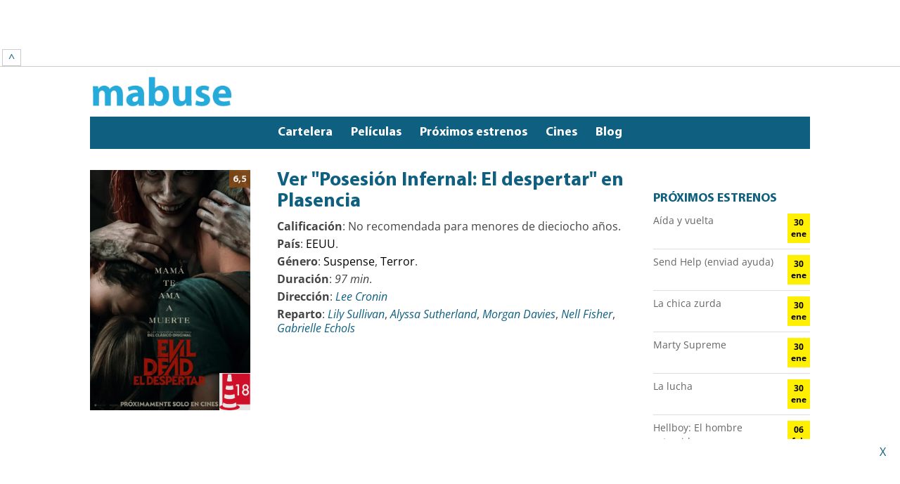

--- FILE ---
content_type: text/html; charset=UTF-8
request_url: https://mabuse.es/pelicula/posesion-infernal-el-despertar/plasencia/
body_size: 20194
content:
<!DOCTYPE html>
<html lang="es">
<head><meta charset="UTF-8" /><script>if(navigator.userAgent.match(/MSIE|Internet Explorer/i)||navigator.userAgent.match(/Trident\/7\..*?rv:11/i)){var href=document.location.href;if(!href.match(/[?&]nowprocket/)){if(href.indexOf("?")==-1){if(href.indexOf("#")==-1){document.location.href=href+"?nowprocket=1"}else{document.location.href=href.replace("#","?nowprocket=1#")}}else{if(href.indexOf("#")==-1){document.location.href=href+"&nowprocket=1"}else{document.location.href=href.replace("#","&nowprocket=1#")}}}}</script><script>class RocketLazyLoadScripts{constructor(){this.triggerEvents=["keydown","mousedown","mousemove","touchmove","touchstart","touchend","wheel"],this.userEventHandler=this._triggerListener.bind(this),this.touchStartHandler=this._onTouchStart.bind(this),this.touchMoveHandler=this._onTouchMove.bind(this),this.touchEndHandler=this._onTouchEnd.bind(this),this.clickHandler=this._onClick.bind(this),this.interceptedClicks=[],window.addEventListener("pageshow",(e=>{this.persisted=e.persisted})),window.addEventListener("DOMContentLoaded",(()=>{this._preconnect3rdParties()})),this.delayedScripts={normal:[],async:[],defer:[]},this.allJQueries=[]}_addUserInteractionListener(e){document.hidden?e._triggerListener():(this.triggerEvents.forEach((t=>window.addEventListener(t,e.userEventHandler,{passive:!0}))),window.addEventListener("touchstart",e.touchStartHandler,{passive:!0}),window.addEventListener("mousedown",e.touchStartHandler),document.addEventListener("visibilitychange",e.userEventHandler))}_removeUserInteractionListener(){this.triggerEvents.forEach((e=>window.removeEventListener(e,this.userEventHandler,{passive:!0}))),document.removeEventListener("visibilitychange",this.userEventHandler)}_onTouchStart(e){"HTML"!==e.target.tagName&&(window.addEventListener("touchend",this.touchEndHandler),window.addEventListener("mouseup",this.touchEndHandler),window.addEventListener("touchmove",this.touchMoveHandler,{passive:!0}),window.addEventListener("mousemove",this.touchMoveHandler),e.target.addEventListener("click",this.clickHandler),this._renameDOMAttribute(e.target,"onclick","rocket-onclick"))}_onTouchMove(e){window.removeEventListener("touchend",this.touchEndHandler),window.removeEventListener("mouseup",this.touchEndHandler),window.removeEventListener("touchmove",this.touchMoveHandler,{passive:!0}),window.removeEventListener("mousemove",this.touchMoveHandler),e.target.removeEventListener("click",this.clickHandler),this._renameDOMAttribute(e.target,"rocket-onclick","onclick")}_onTouchEnd(e){window.removeEventListener("touchend",this.touchEndHandler),window.removeEventListener("mouseup",this.touchEndHandler),window.removeEventListener("touchmove",this.touchMoveHandler,{passive:!0}),window.removeEventListener("mousemove",this.touchMoveHandler)}_onClick(e){e.target.removeEventListener("click",this.clickHandler),this._renameDOMAttribute(e.target,"rocket-onclick","onclick"),this.interceptedClicks.push(e),e.preventDefault(),e.stopPropagation(),e.stopImmediatePropagation()}_replayClicks(){window.removeEventListener("touchstart",this.touchStartHandler,{passive:!0}),window.removeEventListener("mousedown",this.touchStartHandler),this.interceptedClicks.forEach((e=>{e.target.dispatchEvent(new MouseEvent("click",{view:e.view,bubbles:!0,cancelable:!0}))}))}_renameDOMAttribute(e,t,n){e.hasAttribute&&e.hasAttribute(t)&&(event.target.setAttribute(n,event.target.getAttribute(t)),event.target.removeAttribute(t))}_triggerListener(){this._removeUserInteractionListener(this),"loading"===document.readyState?document.addEventListener("DOMContentLoaded",this._loadEverythingNow.bind(this)):this._loadEverythingNow()}_preconnect3rdParties(){let e=[];document.querySelectorAll("script[type=rocketlazyloadscript]").forEach((t=>{if(t.hasAttribute("src")){const n=new URL(t.src).origin;n!==location.origin&&e.push({src:n,crossOrigin:t.crossOrigin||"module"===t.getAttribute("data-rocket-type")})}})),e=[...new Map(e.map((e=>[JSON.stringify(e),e]))).values()],this._batchInjectResourceHints(e,"preconnect")}async _loadEverythingNow(){this.lastBreath=Date.now(),this._delayEventListeners(),this._delayJQueryReady(this),this._handleDocumentWrite(),this._registerAllDelayedScripts(),this._preloadAllScripts(),await this._loadScriptsFromList(this.delayedScripts.normal),await this._loadScriptsFromList(this.delayedScripts.defer),await this._loadScriptsFromList(this.delayedScripts.async);try{await this._triggerDOMContentLoaded(),await this._triggerWindowLoad()}catch(e){}window.dispatchEvent(new Event("rocket-allScriptsLoaded")),this._replayClicks()}_registerAllDelayedScripts(){document.querySelectorAll("script[type=rocketlazyloadscript]").forEach((e=>{e.hasAttribute("src")?e.hasAttribute("async")&&!1!==e.async?this.delayedScripts.async.push(e):e.hasAttribute("defer")&&!1!==e.defer||"module"===e.getAttribute("data-rocket-type")?this.delayedScripts.defer.push(e):this.delayedScripts.normal.push(e):this.delayedScripts.normal.push(e)}))}async _transformScript(e){return await this._littleBreath(),new Promise((t=>{const n=document.createElement("script");[...e.attributes].forEach((e=>{let t=e.nodeName;"type"!==t&&("data-rocket-type"===t&&(t="type"),n.setAttribute(t,e.nodeValue))})),e.hasAttribute("src")?(n.addEventListener("load",t),n.addEventListener("error",t)):(n.text=e.text,t());try{e.parentNode.replaceChild(n,e)}catch(e){t()}}))}async _loadScriptsFromList(e){const t=e.shift();return t?(await this._transformScript(t),this._loadScriptsFromList(e)):Promise.resolve()}_preloadAllScripts(){this._batchInjectResourceHints([...this.delayedScripts.normal,...this.delayedScripts.defer,...this.delayedScripts.async],"preload")}_batchInjectResourceHints(e,t){var n=document.createDocumentFragment();e.forEach((e=>{if(e.src){const i=document.createElement("link");i.href=e.src,i.rel=t,"preconnect"!==t&&(i.as="script"),e.getAttribute&&"module"===e.getAttribute("data-rocket-type")&&(i.crossOrigin=!0),e.crossOrigin&&(i.crossOrigin=e.crossOrigin),n.appendChild(i)}})),document.head.appendChild(n)}_delayEventListeners(){let e={};function t(t,n){!function(t){function n(n){return e[t].eventsToRewrite.indexOf(n)>=0?"rocket-"+n:n}e[t]||(e[t]={originalFunctions:{add:t.addEventListener,remove:t.removeEventListener},eventsToRewrite:[]},t.addEventListener=function(){arguments[0]=n(arguments[0]),e[t].originalFunctions.add.apply(t,arguments)},t.removeEventListener=function(){arguments[0]=n(arguments[0]),e[t].originalFunctions.remove.apply(t,arguments)})}(t),e[t].eventsToRewrite.push(n)}function n(e,t){let n=e[t];Object.defineProperty(e,t,{get:()=>n||function(){},set(i){e["rocket"+t]=n=i}})}t(document,"DOMContentLoaded"),t(window,"DOMContentLoaded"),t(window,"load"),t(window,"pageshow"),t(document,"readystatechange"),n(document,"onreadystatechange"),n(window,"onload"),n(window,"onpageshow")}_delayJQueryReady(e){let t=window.jQuery;Object.defineProperty(window,"jQuery",{get:()=>t,set(n){if(n&&n.fn&&!e.allJQueries.includes(n)){n.fn.ready=n.fn.init.prototype.ready=function(t){e.domReadyFired?t.bind(document)(n):document.addEventListener("rocket-DOMContentLoaded",(()=>t.bind(document)(n)))};const t=n.fn.on;n.fn.on=n.fn.init.prototype.on=function(){if(this[0]===window){function e(e){return e.split(" ").map((e=>"load"===e||0===e.indexOf("load.")?"rocket-jquery-load":e)).join(" ")}"string"==typeof arguments[0]||arguments[0]instanceof String?arguments[0]=e(arguments[0]):"object"==typeof arguments[0]&&Object.keys(arguments[0]).forEach((t=>{delete Object.assign(arguments[0],{[e(t)]:arguments[0][t]})[t]}))}return t.apply(this,arguments),this},e.allJQueries.push(n)}t=n}})}async _triggerDOMContentLoaded(){this.domReadyFired=!0,await this._littleBreath(),document.dispatchEvent(new Event("rocket-DOMContentLoaded")),await this._littleBreath(),window.dispatchEvent(new Event("rocket-DOMContentLoaded")),await this._littleBreath(),document.dispatchEvent(new Event("rocket-readystatechange")),await this._littleBreath(),document.rocketonreadystatechange&&document.rocketonreadystatechange()}async _triggerWindowLoad(){await this._littleBreath(),window.dispatchEvent(new Event("rocket-load")),await this._littleBreath(),window.rocketonload&&window.rocketonload(),await this._littleBreath(),this.allJQueries.forEach((e=>e(window).trigger("rocket-jquery-load"))),await this._littleBreath();const e=new Event("rocket-pageshow");e.persisted=this.persisted,window.dispatchEvent(e),await this._littleBreath(),window.rocketonpageshow&&window.rocketonpageshow({persisted:this.persisted})}_handleDocumentWrite(){const e=new Map;document.write=document.writeln=function(t){const n=document.currentScript,i=document.createRange(),r=n.parentElement;let o=e.get(n);void 0===o&&(o=n.nextSibling,e.set(n,o));const s=document.createDocumentFragment();i.setStart(s,0),s.appendChild(i.createContextualFragment(t)),r.insertBefore(s,o)}}async _littleBreath(){Date.now()-this.lastBreath>45&&(await this._requestAnimFrame(),this.lastBreath=Date.now())}async _requestAnimFrame(){return document.hidden?new Promise((e=>setTimeout(e))):new Promise((e=>requestAnimationFrame(e)))}static run(){const e=new RocketLazyLoadScripts;e._addUserInteractionListener(e)}}RocketLazyLoadScripts.run();</script>
	
<meta http-equiv="X-UA-Compatible" content="IE=edge">
	<link rel="pingback" href="https://mabuse.es/xmlrpc.php" />

	<script type="rocketlazyloadscript" data-rocket-type="text/javascript">
		document.documentElement.className = 'js';
	</script>

	<meta name='robots' content='index, follow, max-image-preview:large, max-snippet:-1, max-video-preview:-1' />

	<!-- This site is optimized with the Yoast SEO plugin v25.6 - https://yoast.com/wordpress/plugins/seo/ -->
	<title>Ver Posesión Infernal: El despertar en Plasencia - Mabuse Cartelera - Entradas de Cine</title>
	<meta name="description" content="Te damos toda la información que necesitas para ver la película &#039;Posesión Infernal: El despertar&#039; en los cines de Plasencia" />
	<link rel="canonical" href="https://mabuse.es/pelicula/posesion-infernal-el-despertar/plasencia/" />
	<meta property="og:locale" content="es_ES" />
	<meta property="og:type" content="article" />
	<meta property="og:title" content="Posesión Infernal: El despertar" />
	<meta property="og:description" content="Secuela de la trilgía original de Evil Dead. Dos hermanas encuentran un libro demoníaco, The Necronomicon Ex-Mortis." />
	<meta property="og:url" content="https://mabuse.es/pelicula/posesion-infernal-el-despertar/" />
	<meta property="og:site_name" content="Mabuse Cartelera - Entradas de Cine" />
	<meta property="article:publisher" content="https://facebook.com/mabusecartelera" />
	<meta property="article:modified_time" content="2023-05-03T14:18:55+00:00" />
	<meta property="og:image" content="https://mabuse.es/wp-content/uploads/2023/03/posesion-infernal-el-desp.jpg" />
	<meta property="og:image:width" content="600" />
	<meta property="og:image:height" content="900" />
	<meta property="og:image:type" content="image/jpeg" />
	<meta name="twitter:card" content="summary_large_image" />
	<meta name="twitter:site" content="@mabuse_es" />
	<meta name="twitter:label1" content="Tiempo de lectura" />
	<meta name="twitter:data1" content="1 minuto" />
	<script type="application/ld+json" class="yoast-schema-graph">{"@context":"https://schema.org","@graph":[{"@type":"WebPage","@id":"https://mabuse.es/pelicula/posesion-infernal-el-despertar/","url":"https://mabuse.es/pelicula/posesion-infernal-el-despertar/","name":"Posesión Infernal: El despertar","isPartOf":{"@id":"https://mabuse.es/#website"},"primaryImageOfPage":{"@id":"https://mabuse.es/pelicula/posesion-infernal-el-despertar/#primaryimage"},"image":{"@id":"https://mabuse.es/pelicula/posesion-infernal-el-despertar/#primaryimage"},"thumbnailUrl":"https://mabuse.es/wp-content/uploads/2023/03/posesion-infernal-el-desp.jpg","datePublished":"2023-03-03T12:05:08+00:00","dateModified":"2023-05-03T14:18:55+00:00","description":"Secuela de la trilgía original de Evil Dead. Dos hermanas encuentran un libro demoníaco, The Necronomicon Ex-Mortis.","breadcrumb":{"@id":"https://mabuse.es/pelicula/posesion-infernal-el-despertar/#breadcrumb"},"inLanguage":"es","potentialAction":[{"@type":"ReadAction","target":["https://mabuse.es/pelicula/posesion-infernal-el-despertar/"]}]},{"@type":"ImageObject","inLanguage":"es","@id":"https://mabuse.es/pelicula/posesion-infernal-el-despertar/#primaryimage","url":"https://mabuse.es/wp-content/uploads/2023/03/posesion-infernal-el-desp.jpg","contentUrl":"https://mabuse.es/wp-content/uploads/2023/03/posesion-infernal-el-desp.jpg","width":600,"height":900,"caption":"posesion infernal el desp"},{"@type":"BreadcrumbList","@id":"https://mabuse.es/pelicula/posesion-infernal-el-despertar/#breadcrumb","itemListElement":[{"@type":"ListItem","position":1,"name":"Portada","item":"https://mabuse.es/"},{"@type":"ListItem","position":2,"name":"Posesión Infernal: El despertar"}]},{"@type":"WebSite","@id":"https://mabuse.es/#website","url":"https://mabuse.es/","name":"Mabuse Cartelera - Entradas de Cine","description":"Toda la información sobre los cines de tu ciudad en una sola página.","publisher":{"@id":"https://mabuse.es/#organization"},"potentialAction":[{"@type":"SearchAction","target":{"@type":"EntryPoint","urlTemplate":"https://mabuse.es/?s={search_term_string}"},"query-input":{"@type":"PropertyValueSpecification","valueRequired":true,"valueName":"search_term_string"}}],"inLanguage":"es"},{"@type":"Organization","@id":"https://mabuse.es/#organization","name":"MABUSE - Cartelera de cines por ciudades","url":"https://mabuse.es/","logo":{"@type":"ImageObject","inLanguage":"es","@id":"https://mabuse.es/#/schema/logo/image/","url":"https://mabuse.es/wp-content/uploads/2023/11/Mabuse-Cuadrado.png","contentUrl":"https://mabuse.es/wp-content/uploads/2023/11/Mabuse-Cuadrado.png","width":1024,"height":1024,"caption":"MABUSE - Cartelera de cines por ciudades"},"image":{"@id":"https://mabuse.es/#/schema/logo/image/"},"sameAs":["https://facebook.com/mabusecartelera","https://x.com/mabuse_es","https://linkedin.com/company/mabuse","https://instagram.com/mabuse_es"]}]}</script>
	<!-- / Yoast SEO plugin. -->


<link rel='dns-prefetch' href='//publisher.linkvertise.com' />
<link rel="alternate" type="application/rss+xml" title="Mabuse Cartelera - Entradas de Cine &raquo; Feed" href="https://mabuse.es/feed/" />
<link rel="alternate" type="application/rss+xml" title="Mabuse Cartelera - Entradas de Cine &raquo; Feed de los comentarios" href="https://mabuse.es/comments/feed/" />
<link rel="alternate" title="oEmbed (JSON)" type="application/json+oembed" href="https://mabuse.es/wp-json/oembed/1.0/embed?url=https%3A%2F%2Fmabuse.es%2Fpelicula%2Fposesion-infernal-el-despertar%2F" />
<link rel="alternate" title="oEmbed (XML)" type="text/xml+oembed" href="https://mabuse.es/wp-json/oembed/1.0/embed?url=https%3A%2F%2Fmabuse.es%2Fpelicula%2Fposesion-infernal-el-despertar%2F&#038;format=xml" />
<meta content="Divi-child v.1.0.37" name="generator"/><style id='wp-img-auto-sizes-contain-inline-css' type='text/css'>
img:is([sizes=auto i],[sizes^="auto," i]){contain-intrinsic-size:3000px 1500px}
/*# sourceURL=wp-img-auto-sizes-contain-inline-css */
</style>
<style id='wp-block-library-inline-css' type='text/css'>
:root{--wp-block-synced-color:#7a00df;--wp-block-synced-color--rgb:122,0,223;--wp-bound-block-color:var(--wp-block-synced-color);--wp-editor-canvas-background:#ddd;--wp-admin-theme-color:#007cba;--wp-admin-theme-color--rgb:0,124,186;--wp-admin-theme-color-darker-10:#006ba1;--wp-admin-theme-color-darker-10--rgb:0,107,160.5;--wp-admin-theme-color-darker-20:#005a87;--wp-admin-theme-color-darker-20--rgb:0,90,135;--wp-admin-border-width-focus:2px}@media (min-resolution:192dpi){:root{--wp-admin-border-width-focus:1.5px}}.wp-element-button{cursor:pointer}:root .has-very-light-gray-background-color{background-color:#eee}:root .has-very-dark-gray-background-color{background-color:#313131}:root .has-very-light-gray-color{color:#eee}:root .has-very-dark-gray-color{color:#313131}:root .has-vivid-green-cyan-to-vivid-cyan-blue-gradient-background{background:linear-gradient(135deg,#00d084,#0693e3)}:root .has-purple-crush-gradient-background{background:linear-gradient(135deg,#34e2e4,#4721fb 50%,#ab1dfe)}:root .has-hazy-dawn-gradient-background{background:linear-gradient(135deg,#faaca8,#dad0ec)}:root .has-subdued-olive-gradient-background{background:linear-gradient(135deg,#fafae1,#67a671)}:root .has-atomic-cream-gradient-background{background:linear-gradient(135deg,#fdd79a,#004a59)}:root .has-nightshade-gradient-background{background:linear-gradient(135deg,#330968,#31cdcf)}:root .has-midnight-gradient-background{background:linear-gradient(135deg,#020381,#2874fc)}:root{--wp--preset--font-size--normal:16px;--wp--preset--font-size--huge:42px}.has-regular-font-size{font-size:1em}.has-larger-font-size{font-size:2.625em}.has-normal-font-size{font-size:var(--wp--preset--font-size--normal)}.has-huge-font-size{font-size:var(--wp--preset--font-size--huge)}.has-text-align-center{text-align:center}.has-text-align-left{text-align:left}.has-text-align-right{text-align:right}.has-fit-text{white-space:nowrap!important}#end-resizable-editor-section{display:none}.aligncenter{clear:both}.items-justified-left{justify-content:flex-start}.items-justified-center{justify-content:center}.items-justified-right{justify-content:flex-end}.items-justified-space-between{justify-content:space-between}.screen-reader-text{border:0;clip-path:inset(50%);height:1px;margin:-1px;overflow:hidden;padding:0;position:absolute;width:1px;word-wrap:normal!important}.screen-reader-text:focus{background-color:#ddd;clip-path:none;color:#444;display:block;font-size:1em;height:auto;left:5px;line-height:normal;padding:15px 23px 14px;text-decoration:none;top:5px;width:auto;z-index:100000}html :where(.has-border-color){border-style:solid}html :where([style*=border-top-color]){border-top-style:solid}html :where([style*=border-right-color]){border-right-style:solid}html :where([style*=border-bottom-color]){border-bottom-style:solid}html :where([style*=border-left-color]){border-left-style:solid}html :where([style*=border-width]){border-style:solid}html :where([style*=border-top-width]){border-top-style:solid}html :where([style*=border-right-width]){border-right-style:solid}html :where([style*=border-bottom-width]){border-bottom-style:solid}html :where([style*=border-left-width]){border-left-style:solid}html :where(img[class*=wp-image-]){height:auto;max-width:100%}:where(figure){margin:0 0 1em}html :where(.is-position-sticky){--wp-admin--admin-bar--position-offset:var(--wp-admin--admin-bar--height,0px)}@media screen and (max-width:600px){html :where(.is-position-sticky){--wp-admin--admin-bar--position-offset:0px}}

/*# sourceURL=wp-block-library-inline-css */
</style><style id='global-styles-inline-css' type='text/css'>
:root{--wp--preset--aspect-ratio--square: 1;--wp--preset--aspect-ratio--4-3: 4/3;--wp--preset--aspect-ratio--3-4: 3/4;--wp--preset--aspect-ratio--3-2: 3/2;--wp--preset--aspect-ratio--2-3: 2/3;--wp--preset--aspect-ratio--16-9: 16/9;--wp--preset--aspect-ratio--9-16: 9/16;--wp--preset--color--black: #000000;--wp--preset--color--cyan-bluish-gray: #abb8c3;--wp--preset--color--white: #ffffff;--wp--preset--color--pale-pink: #f78da7;--wp--preset--color--vivid-red: #cf2e2e;--wp--preset--color--luminous-vivid-orange: #ff6900;--wp--preset--color--luminous-vivid-amber: #fcb900;--wp--preset--color--light-green-cyan: #7bdcb5;--wp--preset--color--vivid-green-cyan: #00d084;--wp--preset--color--pale-cyan-blue: #8ed1fc;--wp--preset--color--vivid-cyan-blue: #0693e3;--wp--preset--color--vivid-purple: #9b51e0;--wp--preset--gradient--vivid-cyan-blue-to-vivid-purple: linear-gradient(135deg,rgb(6,147,227) 0%,rgb(155,81,224) 100%);--wp--preset--gradient--light-green-cyan-to-vivid-green-cyan: linear-gradient(135deg,rgb(122,220,180) 0%,rgb(0,208,130) 100%);--wp--preset--gradient--luminous-vivid-amber-to-luminous-vivid-orange: linear-gradient(135deg,rgb(252,185,0) 0%,rgb(255,105,0) 100%);--wp--preset--gradient--luminous-vivid-orange-to-vivid-red: linear-gradient(135deg,rgb(255,105,0) 0%,rgb(207,46,46) 100%);--wp--preset--gradient--very-light-gray-to-cyan-bluish-gray: linear-gradient(135deg,rgb(238,238,238) 0%,rgb(169,184,195) 100%);--wp--preset--gradient--cool-to-warm-spectrum: linear-gradient(135deg,rgb(74,234,220) 0%,rgb(151,120,209) 20%,rgb(207,42,186) 40%,rgb(238,44,130) 60%,rgb(251,105,98) 80%,rgb(254,248,76) 100%);--wp--preset--gradient--blush-light-purple: linear-gradient(135deg,rgb(255,206,236) 0%,rgb(152,150,240) 100%);--wp--preset--gradient--blush-bordeaux: linear-gradient(135deg,rgb(254,205,165) 0%,rgb(254,45,45) 50%,rgb(107,0,62) 100%);--wp--preset--gradient--luminous-dusk: linear-gradient(135deg,rgb(255,203,112) 0%,rgb(199,81,192) 50%,rgb(65,88,208) 100%);--wp--preset--gradient--pale-ocean: linear-gradient(135deg,rgb(255,245,203) 0%,rgb(182,227,212) 50%,rgb(51,167,181) 100%);--wp--preset--gradient--electric-grass: linear-gradient(135deg,rgb(202,248,128) 0%,rgb(113,206,126) 100%);--wp--preset--gradient--midnight: linear-gradient(135deg,rgb(2,3,129) 0%,rgb(40,116,252) 100%);--wp--preset--font-size--small: 13px;--wp--preset--font-size--medium: 20px;--wp--preset--font-size--large: 36px;--wp--preset--font-size--x-large: 42px;--wp--preset--spacing--20: 0.44rem;--wp--preset--spacing--30: 0.67rem;--wp--preset--spacing--40: 1rem;--wp--preset--spacing--50: 1.5rem;--wp--preset--spacing--60: 2.25rem;--wp--preset--spacing--70: 3.38rem;--wp--preset--spacing--80: 5.06rem;--wp--preset--shadow--natural: 6px 6px 9px rgba(0, 0, 0, 0.2);--wp--preset--shadow--deep: 12px 12px 50px rgba(0, 0, 0, 0.4);--wp--preset--shadow--sharp: 6px 6px 0px rgba(0, 0, 0, 0.2);--wp--preset--shadow--outlined: 6px 6px 0px -3px rgb(255, 255, 255), 6px 6px rgb(0, 0, 0);--wp--preset--shadow--crisp: 6px 6px 0px rgb(0, 0, 0);}:root { --wp--style--global--content-size: 823px;--wp--style--global--wide-size: 1080px; }:where(body) { margin: 0; }.wp-site-blocks > .alignleft { float: left; margin-right: 2em; }.wp-site-blocks > .alignright { float: right; margin-left: 2em; }.wp-site-blocks > .aligncenter { justify-content: center; margin-left: auto; margin-right: auto; }:where(.is-layout-flex){gap: 0.5em;}:where(.is-layout-grid){gap: 0.5em;}.is-layout-flow > .alignleft{float: left;margin-inline-start: 0;margin-inline-end: 2em;}.is-layout-flow > .alignright{float: right;margin-inline-start: 2em;margin-inline-end: 0;}.is-layout-flow > .aligncenter{margin-left: auto !important;margin-right: auto !important;}.is-layout-constrained > .alignleft{float: left;margin-inline-start: 0;margin-inline-end: 2em;}.is-layout-constrained > .alignright{float: right;margin-inline-start: 2em;margin-inline-end: 0;}.is-layout-constrained > .aligncenter{margin-left: auto !important;margin-right: auto !important;}.is-layout-constrained > :where(:not(.alignleft):not(.alignright):not(.alignfull)){max-width: var(--wp--style--global--content-size);margin-left: auto !important;margin-right: auto !important;}.is-layout-constrained > .alignwide{max-width: var(--wp--style--global--wide-size);}body .is-layout-flex{display: flex;}.is-layout-flex{flex-wrap: wrap;align-items: center;}.is-layout-flex > :is(*, div){margin: 0;}body .is-layout-grid{display: grid;}.is-layout-grid > :is(*, div){margin: 0;}body{padding-top: 0px;padding-right: 0px;padding-bottom: 0px;padding-left: 0px;}a:where(:not(.wp-element-button)){text-decoration: underline;}:root :where(.wp-element-button, .wp-block-button__link){background-color: #32373c;border-width: 0;color: #fff;font-family: inherit;font-size: inherit;font-style: inherit;font-weight: inherit;letter-spacing: inherit;line-height: inherit;padding-top: calc(0.667em + 2px);padding-right: calc(1.333em + 2px);padding-bottom: calc(0.667em + 2px);padding-left: calc(1.333em + 2px);text-decoration: none;text-transform: inherit;}.has-black-color{color: var(--wp--preset--color--black) !important;}.has-cyan-bluish-gray-color{color: var(--wp--preset--color--cyan-bluish-gray) !important;}.has-white-color{color: var(--wp--preset--color--white) !important;}.has-pale-pink-color{color: var(--wp--preset--color--pale-pink) !important;}.has-vivid-red-color{color: var(--wp--preset--color--vivid-red) !important;}.has-luminous-vivid-orange-color{color: var(--wp--preset--color--luminous-vivid-orange) !important;}.has-luminous-vivid-amber-color{color: var(--wp--preset--color--luminous-vivid-amber) !important;}.has-light-green-cyan-color{color: var(--wp--preset--color--light-green-cyan) !important;}.has-vivid-green-cyan-color{color: var(--wp--preset--color--vivid-green-cyan) !important;}.has-pale-cyan-blue-color{color: var(--wp--preset--color--pale-cyan-blue) !important;}.has-vivid-cyan-blue-color{color: var(--wp--preset--color--vivid-cyan-blue) !important;}.has-vivid-purple-color{color: var(--wp--preset--color--vivid-purple) !important;}.has-black-background-color{background-color: var(--wp--preset--color--black) !important;}.has-cyan-bluish-gray-background-color{background-color: var(--wp--preset--color--cyan-bluish-gray) !important;}.has-white-background-color{background-color: var(--wp--preset--color--white) !important;}.has-pale-pink-background-color{background-color: var(--wp--preset--color--pale-pink) !important;}.has-vivid-red-background-color{background-color: var(--wp--preset--color--vivid-red) !important;}.has-luminous-vivid-orange-background-color{background-color: var(--wp--preset--color--luminous-vivid-orange) !important;}.has-luminous-vivid-amber-background-color{background-color: var(--wp--preset--color--luminous-vivid-amber) !important;}.has-light-green-cyan-background-color{background-color: var(--wp--preset--color--light-green-cyan) !important;}.has-vivid-green-cyan-background-color{background-color: var(--wp--preset--color--vivid-green-cyan) !important;}.has-pale-cyan-blue-background-color{background-color: var(--wp--preset--color--pale-cyan-blue) !important;}.has-vivid-cyan-blue-background-color{background-color: var(--wp--preset--color--vivid-cyan-blue) !important;}.has-vivid-purple-background-color{background-color: var(--wp--preset--color--vivid-purple) !important;}.has-black-border-color{border-color: var(--wp--preset--color--black) !important;}.has-cyan-bluish-gray-border-color{border-color: var(--wp--preset--color--cyan-bluish-gray) !important;}.has-white-border-color{border-color: var(--wp--preset--color--white) !important;}.has-pale-pink-border-color{border-color: var(--wp--preset--color--pale-pink) !important;}.has-vivid-red-border-color{border-color: var(--wp--preset--color--vivid-red) !important;}.has-luminous-vivid-orange-border-color{border-color: var(--wp--preset--color--luminous-vivid-orange) !important;}.has-luminous-vivid-amber-border-color{border-color: var(--wp--preset--color--luminous-vivid-amber) !important;}.has-light-green-cyan-border-color{border-color: var(--wp--preset--color--light-green-cyan) !important;}.has-vivid-green-cyan-border-color{border-color: var(--wp--preset--color--vivid-green-cyan) !important;}.has-pale-cyan-blue-border-color{border-color: var(--wp--preset--color--pale-cyan-blue) !important;}.has-vivid-cyan-blue-border-color{border-color: var(--wp--preset--color--vivid-cyan-blue) !important;}.has-vivid-purple-border-color{border-color: var(--wp--preset--color--vivid-purple) !important;}.has-vivid-cyan-blue-to-vivid-purple-gradient-background{background: var(--wp--preset--gradient--vivid-cyan-blue-to-vivid-purple) !important;}.has-light-green-cyan-to-vivid-green-cyan-gradient-background{background: var(--wp--preset--gradient--light-green-cyan-to-vivid-green-cyan) !important;}.has-luminous-vivid-amber-to-luminous-vivid-orange-gradient-background{background: var(--wp--preset--gradient--luminous-vivid-amber-to-luminous-vivid-orange) !important;}.has-luminous-vivid-orange-to-vivid-red-gradient-background{background: var(--wp--preset--gradient--luminous-vivid-orange-to-vivid-red) !important;}.has-very-light-gray-to-cyan-bluish-gray-gradient-background{background: var(--wp--preset--gradient--very-light-gray-to-cyan-bluish-gray) !important;}.has-cool-to-warm-spectrum-gradient-background{background: var(--wp--preset--gradient--cool-to-warm-spectrum) !important;}.has-blush-light-purple-gradient-background{background: var(--wp--preset--gradient--blush-light-purple) !important;}.has-blush-bordeaux-gradient-background{background: var(--wp--preset--gradient--blush-bordeaux) !important;}.has-luminous-dusk-gradient-background{background: var(--wp--preset--gradient--luminous-dusk) !important;}.has-pale-ocean-gradient-background{background: var(--wp--preset--gradient--pale-ocean) !important;}.has-electric-grass-gradient-background{background: var(--wp--preset--gradient--electric-grass) !important;}.has-midnight-gradient-background{background: var(--wp--preset--gradient--midnight) !important;}.has-small-font-size{font-size: var(--wp--preset--font-size--small) !important;}.has-medium-font-size{font-size: var(--wp--preset--font-size--medium) !important;}.has-large-font-size{font-size: var(--wp--preset--font-size--large) !important;}.has-x-large-font-size{font-size: var(--wp--preset--font-size--x-large) !important;}
/*# sourceURL=global-styles-inline-css */
</style>

<link data-minify="1" rel='stylesheet' id='contact-form-7-css' href='https://mabuse.es/wp-content/cache/min/1/wp-content/plugins/contact-form-7/includes/css/styles.css?ver=1768248490' type='text/css' media='all' />
<link data-minify="1" rel='stylesheet' id='wpa-css-css' href='https://mabuse.es/wp-content/cache/min/1/wp-content/plugins/honeypot/includes/css/wpa.css?ver=1768248490' type='text/css' media='all' />
<link data-minify="1" rel='stylesheet' id='widgetopts-styles-css' href='https://mabuse.es/wp-content/cache/min/1/wp-content/plugins/widget-options/assets/css/widget-options.css?ver=1768248490' type='text/css' media='all' />
<link data-minify="1" rel='stylesheet' id='wp-pagenavi-css' href='https://mabuse.es/wp-content/cache/min/1/wp-content/plugins/wp-pagenavi/pagenavi-css.css?ver=1768248490' type='text/css' media='all' />
<link data-minify="1" rel='stylesheet' id='divi-style-parent-css' href='https://mabuse.es/wp-content/cache/min/1/wp-content/themes/Divi/style-static.min.css?ver=1768248490' type='text/css' media='all' />
<link data-minify="1" rel='stylesheet' id='fonts-css' href='https://mabuse.es/wp-content/cache/min/1/wp-content/themes/Divi-child/fonts.css?ver=1768248490' type='text/css' media='all' />
<link data-minify="1" rel='stylesheet' id='divi-style-css' href='https://mabuse.es/wp-content/cache/min/1/wp-content/themes/Divi-child/style.css?ver=1768248490' type='text/css' media='all' />
<style id='rocket-lazyload-inline-css' type='text/css'>
.rll-youtube-player{position:relative;padding-bottom:56.23%;height:0;overflow:hidden;max-width:100%;}.rll-youtube-player:focus-within{outline: 2px solid currentColor;outline-offset: 5px;}.rll-youtube-player iframe{position:absolute;top:0;left:0;width:100%;height:100%;z-index:100;background:0 0}.rll-youtube-player img{bottom:0;display:block;left:0;margin:auto;max-width:100%;width:100%;position:absolute;right:0;top:0;border:none;height:auto;-webkit-transition:.4s all;-moz-transition:.4s all;transition:.4s all}.rll-youtube-player img:hover{-webkit-filter:brightness(75%)}.rll-youtube-player .play{height:100%;width:100%;left:0;top:0;position:absolute;background:url(https://mabuse.es/wp-content/plugins/wp-rocket/assets/img/youtube.png) no-repeat center;background-color: transparent !important;cursor:pointer;border:none;}
/*# sourceURL=rocket-lazyload-inline-css */
</style>
<script type="rocketlazyloadscript" data-rocket-type="text/javascript" src="https://mabuse.es/wp-includes/js/jquery/jquery.min.js?ver=3.7.1" id="jquery-core-js" defer></script>
<script type="rocketlazyloadscript" data-rocket-type="text/javascript" src="https://mabuse.es/wp-includes/js/jquery/jquery-migrate.min.js?ver=3.4.1" id="jquery-migrate-js" defer></script>
<script type="rocketlazyloadscript" data-rocket-type="text/javascript" src="https://publisher.linkvertise.com/cdn/linkvertise.js?ver=6.9" id="linkvertise-js"></script>
<link rel="https://api.w.org/" href="https://mabuse.es/wp-json/" /><link rel="alternate" title="JSON" type="application/json" href="https://mabuse.es/wp-json/wp/v2/pelicula/20666483" /><link rel="EditURI" type="application/rsd+xml" title="RSD" href="https://mabuse.es/xmlrpc.php?rsd" />
<meta name="generator" content="WordPress 6.9" />
<link rel='shortlink' href='https://mabuse.es/?p=20666483' />

<!-- This site is using AdRotate v5.14.1 to display their advertisements - https://ajdg.solutions/ -->
<!-- AdRotate CSS -->
<style type="text/css" media="screen">
	.g { margin:0px; padding:0px; overflow:hidden; line-height:1; zoom:1; }
	.g img { height:auto; }
	.g-col { position:relative; float:left; }
	.g-col:first-child { margin-left: 0; }
	.g-col:last-child { margin-right: 0; }
	@media only screen and (max-width: 480px) {
		.g-col, .g-dyn, .g-single { width:100%; margin-left:0; margin-right:0; }
	}
</style>
<!-- /AdRotate CSS -->

<meta name="viewport" content="width=device-width, initial-scale=1.0, maximum-scale=5.0, user-scalable=1" />
<link rel="preload" as="font" href="https://mabuse.es/wp-content/themes/Divi-child/fonts/OpenSans-Regular.woff2" crossorigin>
<link rel="preload" as="font" href="https://mabuse.es/wp-content/themes/Divi-child/fonts/MyriadPro-Bold.woff2" crossorigin>
<link rel="preload" as="font" href="https://mabuse.es/wp-content/themes/Divi-child/fonts/OpenSans-Bold.woff2" crossorigin>
<link rel="preload" as="font" href="https://mabuse.es/wp-content/themes/Divi-child/fonts/OpenSans-Italic.woff2" crossorigin>
<link rel="preload" as="font" href="https://mabuse.es/wp-content/themes/Divi/core/admin/fonts/modules/all/modules.ttf" crossorigin><!-- Google tag (gtag.js) -->
<script type="rocketlazyloadscript" async src="https://www.googletagmanager.com/gtag/js?id=G-YF4ZGJ43MM"></script>
<script type="rocketlazyloadscript">
  window.dataLayer = window.dataLayer || [];
  function gtag(){dataLayer.push(arguments);}
  gtag('js', new Date());

  gtag('config', 'G-YF4ZGJ43MM');
</script>
<script type="rocketlazyloadscript" async src="https://pagead2.googlesyndication.com/pagead/js/adsbygoogle.js?client=ca-pub-6436168802969008" crossorigin="anonymous"></script><link rel="icon" href="https://mabuse.es/wp-content/uploads/2022/07/cropped-favicon_mabuse-32x32.png" sizes="32x32" />
<link rel="icon" href="https://mabuse.es/wp-content/uploads/2022/07/cropped-favicon_mabuse-192x192.png" sizes="192x192" />
<link rel="apple-touch-icon" href="https://mabuse.es/wp-content/uploads/2022/07/cropped-favicon_mabuse-180x180.png" />
<meta name="msapplication-TileImage" content="https://mabuse.es/wp-content/uploads/2022/07/cropped-favicon_mabuse-270x270.png" />
<style id="et-divi-customizer-global-cached-inline-styles">#et_search_icon:hover,.mobile_menu_bar:before,.mobile_menu_bar:after,.et_toggle_slide_menu:after,.et-social-icon a:hover,.et_pb_sum,.et_pb_pricing li a,.et_pb_pricing_table_button,.et_overlay:before,.entry-summary p.price ins,.et_pb_member_social_links a:hover,.et_pb_widget li a:hover,.et_pb_filterable_portfolio .et_pb_portfolio_filters li a.active,.et_pb_filterable_portfolio .et_pb_portofolio_pagination ul li a.active,.et_pb_gallery .et_pb_gallery_pagination ul li a.active,.wp-pagenavi span.current,.wp-pagenavi a:hover,.nav-single a,.tagged_as a,.posted_in a{color:#0f6080}.et_pb_contact_submit,.et_password_protected_form .et_submit_button,.et_pb_bg_layout_light .et_pb_newsletter_button,.comment-reply-link,.form-submit .et_pb_button,.et_pb_bg_layout_light .et_pb_promo_button,.et_pb_bg_layout_light .et_pb_more_button,.et_pb_contact p input[type="checkbox"]:checked+label i:before,.et_pb_bg_layout_light.et_pb_module.et_pb_button{color:#0f6080}.footer-widget h4{color:#0f6080}.et-search-form,.nav li ul,.et_mobile_menu,.footer-widget li:before,.et_pb_pricing li:before,blockquote{border-color:#0f6080}.et_pb_counter_amount,.et_pb_featured_table .et_pb_pricing_heading,.et_quote_content,.et_link_content,.et_audio_content,.et_pb_post_slider.et_pb_bg_layout_dark,.et_slide_in_menu_container,.et_pb_contact p input[type="radio"]:checked+label i:before{background-color:#0f6080}.container,.et_pb_row,.et_pb_slider .et_pb_container,.et_pb_fullwidth_section .et_pb_title_container,.et_pb_fullwidth_section .et_pb_title_featured_container,.et_pb_fullwidth_header:not(.et_pb_fullscreen) .et_pb_fullwidth_header_container{max-width:1366px}.et_boxed_layout #page-container,.et_boxed_layout.et_non_fixed_nav.et_transparent_nav #page-container #top-header,.et_boxed_layout.et_non_fixed_nav.et_transparent_nav #page-container #main-header,.et_fixed_nav.et_boxed_layout #page-container #top-header,.et_fixed_nav.et_boxed_layout #page-container #main-header,.et_boxed_layout #page-container .container,.et_boxed_layout #page-container .et_pb_row{max-width:1526px}a{color:#0f6080}.et_secondary_nav_enabled #page-container #top-header{background-color:#0f6080!important}#et-secondary-nav li ul{background-color:#0f6080}#main-footer .footer-widget h4,#main-footer .widget_block h1,#main-footer .widget_block h2,#main-footer .widget_block h3,#main-footer .widget_block h4,#main-footer .widget_block h5,#main-footer .widget_block h6{color:#0f6080}.footer-widget li:before{border-color:#0f6080}@media only screen and (min-width:981px){.et_pb_section{padding:2% 0}.et_pb_fullwidth_section{padding:0}#logo{max-height:100%}.et_pb_svg_logo #logo{height:100%}.et_fixed_nav #page-container .et-fixed-header#top-header{background-color:#0f6080!important}.et_fixed_nav #page-container .et-fixed-header#top-header #et-secondary-nav li ul{background-color:#0f6080}}@media only screen and (min-width:1707px){.et_pb_row{padding:34px 0}.et_pb_section{padding:34px 0}.single.et_pb_pagebuilder_layout.et_full_width_page .et_post_meta_wrapper{padding-top:102px}.et_pb_fullwidth_section{padding:0}}</style><noscript><style id="rocket-lazyload-nojs-css">.rll-youtube-player, [data-lazy-src]{display:none !important;}</style></noscript></head>
<body data-rsssl=1 class="wp-singular pelicula-template-default single single-pelicula postid-20666483 wp-theme-Divi wp-child-theme-Divi-child et_button_no_icon et_pb_button_helper_class et_non_fixed_nav et_show_nav et_primary_nav_dropdown_animation_fade et_secondary_nav_dropdown_animation_fade et_header_style_left et_pb_footer_columns1 et_cover_background et_pb_gutter osx et_pb_gutters2 et_right_sidebar et_divi_theme et-db">
	<div id="page-container">

	
	
						<div id="ads-pub-fixed-top">
				<a  class="close-pub-fixed-top" href="#" title="Cerrar"><span>^</span></a>
				<div id="custom_html-17" class="widget_text widget widget_custom_html"><div class="textwidget custom-html-widget"><div class="a-single a-18"><!-- MAB 2.0 - TOP -->
<ins class="adsbygoogle"
     style="display:inline-block;width:728px;height:90px"
     data-ad-client="ca-pub-6436168802969008"
     data-ad-slot="1881945738"></ins>
<script type="rocketlazyloadscript">
     (adsbygoogle = window.adsbygoogle || []).push({});
</script></div></div><div class="clear"></div></div>			</div>
					<header id="main-header" data-height-onload="66">
			<div class="container clearfix et_menu_container">
							<div class="logo_container">
					<a href="https://mabuse.es/">
						<img src="https://mabuse.es/wp-content/uploads/2022/07/logo_web_mabuse.png" width="259" height="62" alt="Mabuse Cartelera - Entradas de Cine" id="logo" data-height-percentage="100" />
					</a>
									</div>
				<div class="search_form_top">
					<form role="search" method="get" id="searchform" class="searchform" action="https://mabuse.es" onsubmit="return false;" >
	<div>
		<label class="screen-reader-text" for="s">Buscar:</label>
		<!--<input type="text" value="" placeholder="Buscar por localidad, cine o película" name="s" id="s"><input type="submit" id="searchsubmit" value="Buscar">-->
	</div>
</form>				</div>
							<div id="et-top-navigation" data-height="66" data-fixed-height="40">
											<nav id="top-menu-nav">
						<ul id="top-menu" class="nav"><li id="menu-item-596607" class="menu-item menu-item-type-post_type menu-item-object-page menu-item-596607"><a href="https://mabuse.es/cartelera/">Cartelera</a></li>
<li id="menu-item-105701" class="menu-item menu-item-type-post_type menu-item-object-page menu-item-105701"><a href="https://mabuse.es/peliculas/">Películas</a></li>
<li id="menu-item-596608" class="menu-item menu-item-type-post_type menu-item-object-page menu-item-596608"><a href="https://mabuse.es/proximos-estrenos/">Próximos estrenos</a></li>
<li id="menu-item-105702" class="menu-item menu-item-type-post_type menu-item-object-page menu-item-105702"><a href="https://mabuse.es/cines/">Cines</a></li>
<li id="menu-item-17683237" class="menu-item menu-item-type-post_type menu-item-object-page current_page_parent menu-item-17683237"><a href="https://mabuse.es/blog/">Blog</a></li>
</ul>						</nav>
					
					
					
					<div id="et_mobile_nav_menu">
				<div class="mobile_nav closed">
					<span class="select_page">Seleccionar página</span>
					<span class="mobile_menu_bar mobile_menu_bar_toggle"></span>
				</div>
			</div>				</div> <!-- #et-top-navigation -->
			</div> <!-- .container -->
					</header> <!-- #main-header -->
			<div id="et-main-area">
						<input type="hidden" id="currenturl" value="https://mabuse.es/pelicula/posesion-infernal-el-despertar/plasencia"/>
			<input type="hidden" id="localidad_check" value="0"/>
			<input type="hidden" id="localidad_url" value="0"/>
						<input type="hidden" id="urlajax" value="https://mabuse.es/wp-admin/admin-ajax.php"/>
			<input type="hidden" id="nonceajax" value="f86248da09"/>
			<div class="ads-wall-container ads-wall-container-left">
		        <div class="ads-wall-left">
		        			        </div>
		    </div>
		    <div class="ads-wall-container ads-wall-container-right">
		        <div class="ads-wall-right">
		        			        </div>
		    </div>
			
	<div id="main-content">
	<div class="container">
		<div id="content-area" class="clearfix">
			<div id="left-area">
							<article id="post-20666483" class="et_pb_post post-20666483 pelicula type-pelicula status-publish has-post-thumbnail hentry genero-suspense genero-terror actor-lily-sullivan actor-alyssa-sutherland actor-morgan-davies actor-nell-fisher actor-gabrielle-echols director-lee-cronin calificacion-517">
					
					<input type="hidden" id="tipopagina" value="pelicula"/><div class="ficha_pelicula_single" itemscope itemtype="http://schema.org/Movie"><meta itemprop="dateCreated" content="2023-03-03 13:05:08"/><meta itemprop="url" content="https://mabuse.es/pelicula/posesion-infernal-el-despertar/"/><div class="ficha_left"><div class="ficha_cartel"><img width="600" height="900" itemprop="image" src="data:image/svg+xml,%3Csvg%20xmlns='http://www.w3.org/2000/svg'%20viewBox='0%200%20600%20900'%3E%3C/svg%3E" alt="Posesión Infernal: El despertar" data-lazy-src="https://mabuse.es/wp-content/uploads/2023/03/posesion-infernal-el-desp.jpg"/><noscript><img width="600" height="900" itemprop="image" src="https://mabuse.es/wp-content/uploads/2023/03/posesion-infernal-el-desp.jpg" alt="Posesión Infernal: El despertar"/></noscript><div class="ficha_puntuacion puntuacion_amarilla"><span>6,5</span></div><div class="ficha_ico_calificacion"><img width="125" height="150" class="icon_cla_18" src="data:image/svg+xml,%3Csvg%20xmlns='http://www.w3.org/2000/svg'%20viewBox='0%200%20125%20150'%3E%3C/svg%3E" title="No recomendada para menores de dieciocho años." alt="No recomendada para menores de dieciocho años." data-lazy-src="https://mabuse.es/wp-content/themes/Divi-child/images/calificacion/18.png"/><noscript><img width="125" height="150" class="icon_cla_18" src="https://mabuse.es/wp-content/themes/Divi-child/images/calificacion/18.png" title="No recomendada para menores de dieciocho años." alt="No recomendada para menores de dieciocho años."/></noscript></div></div></div><div class="ficha_right"><h1 class="ficha_titulo" itemprop="name">Ver &quot;Posesión Infernal: El despertar&quot; en Plasencia</h1><div class="ficha_meta"><p class="ficha_calificacion" itemprop="contentRating"><strong>Calificación</strong>: No recomendada para menores de dieciocho años. </p><p class="ficha_pais" itemprop="countryOfOrigin" itemscope itemtype="http://schema.org/Country"><strong>País</strong>: <span itemprop="name">EEUU</span>.</p><p class="ficha_generos"><strong>Género</strong>: <span itemprop="genre">Suspense</span>, <span itemprop="genre">Terror</span>. </p><meta itemprop="sameAs" content="https://www.imdb.com/title/tt13345606/"/><p class="ficha_duracion" itemprop="duration" itemscope itemtype="http://schema.org/Duration"><strong>Duración</strong>: <em itemprop="name">97 min</em>.</p><p class="ficha_reparto" itemprop="director" itemscope itemtype="http://schema.org/Person"><strong>Dirección</strong>: <span class="ficha_director" itemprop="name"><a itemprop="url" href="https://mabuse.es/director/lee-cronin/" title=""><em itemprop="name">Lee Cronin</em><meta itemprop="sameAs" content="https://www.imdb.com/name/nm2091846/"/></a></span></p><p class="ficha_reparto" itemprop="actors" itemscope itemtype="http://schema.org/Person"><strong>Reparto</strong>: <span class="ficha_actor" itemprop="name"><a itemprop="url" href="https://mabuse.es/actor/lily-sullivan/" title="Lily Sullivan"><em itemprop="name">Lily Sullivan</em><meta itemprop="sameAs" content="https://www.imdb.com/name/nm4591498/"/></a></span>, <span class="ficha_actor"><a itemprop="url" href="https://mabuse.es/actor/alyssa-sutherland/" title="Alyssa Sutherland"><em itemprop="name">Alyssa Sutherland</em><meta itemprop="sameAs" content="https://www.imdb.com/name/nm1451415/"/></a></span>, <span class="ficha_actor"><a itemprop="url" href="https://mabuse.es/actor/morgan-davies/" title="Morgan Davies"><em itemprop="name">Morgan Davies</em><meta itemprop="sameAs" content="https://www.imdb.com/name/nm3115934/"/></a></span>, <span class="ficha_actor"><a itemprop="url" href="https://mabuse.es/actor/nell-fisher/" title="Nell Fisher"><em itemprop="name">Nell Fisher</em></a></span>, <span class="ficha_actor"><a itemprop="url" href="https://mabuse.es/actor/gabrielle-echols/" title="Gabrielle Echols"><em itemprop="name">Gabrielle Echols</em></a></span></p></div></div><div class="ficha_footer"><div class="dondever">
						<div id="dondeveronline" data-idpelicula="20666483" data-titulopelicula="Posesión Infernal: El despertar" data-slugpelicula="posesion-infernal-el-despertar" ></div>
					</div><div class="ficha_sinopsis" itemprop="abstract">Historia de dos hermanas separadas cuyo reencuentro se ve interrumpido por el surgimiento de demonios poseedores de carne, empujándolos a una batalla por la supervivencia mientras se enfrentan a la versión de familia más aterradora que se pueda imaginar. Secuela de la trilgía original de Evil Dead.</p><div class="ficha_trailer" itemprop="trailer" itemscope itemtype="https://schema.org/VideoObject"><meta itemprop="name" content="Posesión Infernal: El despertar" /><meta itemprop="description" content="Trailer de la película Posesión Infernal: El despertar" /><meta itemprop="uploadDate" content="2023-03-03 13:05:08" /><meta itemprop="embedUrl" content="https://www.youtube.com/embed/xedWpltgifc" /><meta itemprop="thumbnailUrl" content="https://img.youtube.com/vi/xedWpltgifc/maxresdefault.jpg" /><div class="video_actividad" ><div class="rll-youtube-player" data-src="https://www.youtube.com/embed/xedWpltgifc" data-id="xedWpltgifc" data-query=""></div><noscript><iframe src="https://www.youtube.com/embed/xedWpltgifc" allowfullscreen="" title="Ver trailer de la película"></iframe></noscript></div></div></div></div><input type="hidden" id="taglocalidad" value="Plasencia"/>															
					<div class="rcomendadomt"><!-- Error, ¡el anuncio no está disponible en este momento debido a restricciones de programación/geolocalización! --></div>

										<div class="dondever">
						<h2>Dónde ver &quot;Posesión Infernal: El despertar&quot; en Plasencia</h2>
						<div id="cinesconpeliculalocalidad" data-idpelicula="20666483" data-idlocalidad="5967">
													</div>
						
					</div>

										
					
					<div class="dondever">
						<h2>Buscar cines donde ver &quot;Posesión Infernal: El despertar&quot;</h2>
						<div id="cinesconpelicula" data-idpelicula="20666483">
						</div>
						
					</div>

																					<div class="rcomendadomt"><!-- Error, ¡el anuncio no está disponible en este momento debido a restricciones de programación/geolocalización! --></div>

					<div class="disclaimer"><p>Los datos aquí mostrados proceden de fuentes de información externas. Las películas, fechas y horarios están sometidos a cambios de última hora por parte de los cines. MABUSE.es no se responsabiliza de información imprecisa aportada por las fuentes de datos externas ni de los cambios que realicen los cines en su programación. Te recomendamos hacer uso del enlace de <i>comprar la entrada online</i> para verificar que la sesión se corresponde con la que muestra la web. Disculpa las molestias.</p></div>					</article>
							</div> <!-- #left-area -->

				<div id="sidebar">
				<div id="custom_html-7" class="widget_text widget et_pb_widget widget_custom_html"><div class="textwidget custom-html-widget"><div class="a-single a-7"><!-- Google_Derecha_Córdoba -->
<ins class="adsbygoogle"
     style="display:block"
     data-ad-client="ca-pub-6436168802969008"
     data-ad-slot="9730714934"
     data-ad-format="auto"
     data-full-width-responsive="true"></ins><script type="rocketlazyloadscript">(adsbygoogle = window.adsbygoogle || []).push({});</script></div></div></div><div id="text-2" class="widget et_pb_widget widget_text"><h4 class="widgettitle">PRÓXIMOS ESTRENOS</h4>			<div class="textwidget"><div class="widget_estrenos"><ul><li itemscope itemtype="http://schema.org/Movie"><a itemprop="url" href="https://mabuse.es/pelicula/aida-y-vuelta/" title="Ver Aída y vuelta"><meta itemprop="dateCreated" content="2026-01-06 09:03:28"/><meta itemprop="image" content="https://mabuse.es/wp-content/uploads/2026/01/aida-y-vuelta.jpg"/><span class="widget_titulo" itemprop="name">Aída y vuelta</span><span class="widget_fecha"><span class="fecha_dia">30</span><span class="fecha_mes">ene</span></span></a></li><li itemscope itemtype="http://schema.org/Movie"><a itemprop="url" href="https://mabuse.es/pelicula/send-help-enviad-ayuda/" title="Ver Send Help (enviad ayuda)"><meta itemprop="dateCreated" content="2025-10-17 09:02:06"/><meta itemprop="image" content="https://mabuse.es/wp-content/uploads/2025/10/send_help-269x400.jpg"/><span class="widget_titulo" itemprop="name">Send Help (enviad ayuda)</span><span class="widget_fecha"><span class="fecha_dia">30</span><span class="fecha_mes">ene</span></span></a></li><li itemscope itemtype="http://schema.org/Movie"><a itemprop="url" href="https://mabuse.es/pelicula/la-chica-zurda/" title="Ver La chica zurda"><meta itemprop="dateCreated" content="2026-01-12 16:03:05"/><meta itemprop="image" content="https://mabuse.es/wp-content/uploads/2026/01/la-chica-zurda.jpg"/><span class="widget_titulo" itemprop="name">La chica zurda</span><span class="widget_fecha"><span class="fecha_dia">30</span><span class="fecha_mes">ene</span></span></a></li><li itemscope itemtype="http://schema.org/Movie"><a itemprop="url" href="https://mabuse.es/pelicula/marty-supreme/" title="Ver Marty Supreme"><meta itemprop="dateCreated" content="2026-01-13 02:20:14"/><meta itemprop="image" content="https://mabuse.es/wp-content/uploads/2026/01/marty-supreme.jpg"/><span class="widget_titulo" itemprop="name">Marty Supreme</span><span class="widget_fecha"><span class="fecha_dia">30</span><span class="fecha_mes">ene</span></span></a></li><li itemscope itemtype="http://schema.org/Movie"><a itemprop="url" href="https://mabuse.es/pelicula/la-lucha/" title="Ver La lucha"><meta itemprop="dateCreated" content="2025-12-05 22:02:23"/><meta itemprop="image" content="https://mabuse.es/wp-content/uploads/2025/12/La-lucha-1-281x400.jpg"/><span class="widget_titulo" itemprop="name">La lucha</span><span class="widget_fecha"><span class="fecha_dia">30</span><span class="fecha_mes">ene</span></span></a></li><li itemscope itemtype="http://schema.org/Movie"><a itemprop="url" href="https://mabuse.es/pelicula/hellboy-el-hombre-retorcido/" title="Ver Hellboy: El hombre retorcido"><meta itemprop="dateCreated" content="2026-01-02 22:01:34"/><meta itemprop="image" content="https://mabuse.es/wp-content/uploads/2026/01/hellboy-el-hombre-retorci-270x400.jpg"/><span class="widget_titulo" itemprop="name">Hellboy: El hombre retorcido</span><span class="widget_fecha"><span class="fecha_dia">06</span><span class="fecha_mes">feb</span></span></a></li><li itemscope itemtype="http://schema.org/Movie"><a itemprop="url" href="https://mabuse.es/pelicula/tres-adioses/" title="Ver Tres adioses"><meta itemprop="dateCreated" content="2025-10-03 16:04:03"/><meta itemprop="image" content="https://mabuse.es/wp-content/uploads/2025/10/Tres-adioses-1-284x400.jpg"/><span class="widget_titulo" itemprop="name">Tres adioses</span><span class="widget_fecha"><span class="fecha_dia">06</span><span class="fecha_mes">feb</span></span></a></li><li itemscope itemtype="http://schema.org/Movie"><a itemprop="url" href="https://mabuse.es/pelicula/stray-kids-the-dominate-experience/" title="Ver Stray Kids: The dominATE Experience"><meta itemprop="dateCreated" content="2026-01-12 16:03:01"/><meta itemprop="image" content="https://mabuse.es/wp-content/uploads/2026/01/stray-kids-the-dominate-e.jpg"/><span class="widget_titulo" itemprop="name">Stray Kids: The dominATE Experience</span><span class="widget_fecha"><span class="fecha_dia">06</span><span class="fecha_mes">feb</span></span></a></li></ul></div>
</div>
		</div><div id="text-3" class="widget et_pb_widget widget_text"><h4 class="widgettitle">PELÍCULAS DESTACADAS</h4>			<div class="textwidget"><div class="widget_estrenos"><ul><li itemscope itemtype="http://schema.org/Movie"><a itemprop="url" href="https://mabuse.es/pelicula/la-asistenta/" title="Ver La asistenta"><meta itemprop="dateCreated" content="2025-11-21 09:02:28"/><meta itemprop="image" content="https://mabuse.es/wp-content/uploads/2025/11/la-asistenta-254x400.jpg"/><span class="widget_titulo" itemprop="name">La asistenta</span><span class="widget_puntuacion"><div class="ficha_puntuacion puntuacion_amarilla"><span>6,9</span></div></span></a></li><li itemscope itemtype="http://schema.org/Movie"><a itemprop="url" href="https://mabuse.es/pelicula/idolos/" title="Ver Ídolos"><meta itemprop="dateCreated" content="2025-12-31 09:03:19"/><meta itemprop="image" content="https://mabuse.es/wp-content/uploads/2025/12/idolos.jpg"/><span class="widget_titulo" itemprop="name">Ídolos</span><span class="widget_puntuacion"><div class="ficha_puntuacion puntuacion_gris"><em>-</em></div></span></a></li><li itemscope itemtype="http://schema.org/Movie"><a itemprop="url" href="https://mabuse.es/pelicula/hamnet/" title="Ver Hamnet"><meta itemprop="dateCreated" content="2026-01-04 02:15:11"/><meta itemprop="image" content="https://mabuse.es/wp-content/uploads/2026/01/hamnet-320x400.jpg"/><span class="widget_titulo" itemprop="name">Hamnet</span><span class="widget_puntuacion"><div class="ficha_puntuacion puntuacion_verde"><span>8,1</span></div></span></a></li><li itemscope itemtype="http://schema.org/Movie"><a itemprop="url" href="https://mabuse.es/pelicula/avatar-3/" title="Ver Avatar. Fuego y ceniza"><meta itemprop="dateCreated" content="2025-09-27 12:55:14"/><meta itemprop="image" content="https://mabuse.es/wp-content/uploads/2025/09/avatar-fuego-y-ceniza-267x400.jpg"/><span class="widget_titulo" itemprop="name">Avatar. Fuego y ceniza</span><span class="widget_puntuacion"><div class="ficha_puntuacion puntuacion_verde"><span>7,5</span></div></span></a></li><li itemscope itemtype="http://schema.org/Movie"><a itemprop="url" href="https://mabuse.es/pelicula/sin-piedad/" title="Ver Sin piedad"><meta itemprop="dateCreated" content="2026-01-19 04:09:07"/><meta itemprop="image" content="https://mabuse.es/wp-content/uploads/2026/01/Sin-piedad-270x400.jpg"/><span class="widget_titulo" itemprop="name">Sin piedad</span><span class="widget_puntuacion"><div class="ficha_puntuacion puntuacion_gris"><em>-</em></div></span></a></li><li itemscope itemtype="http://schema.org/Movie"><a itemprop="url" href="https://mabuse.es/pelicula/28-anos-despues-el-templo-de-los-huesos/" title="Ver 28 años después: El templo de los huesos"><meta itemprop="dateCreated" content="2026-01-12 22:02:53"/><meta itemprop="image" content="https://mabuse.es/wp-content/uploads/2026/01/28-anos-despues-el-templo.jpg"/><span class="widget_titulo" itemprop="name">28 años después: El templo de los huesos</span><span class="widget_puntuacion"><div class="ficha_puntuacion puntuacion_gris"><em>-</em></div></span></a></li><li itemscope itemtype="http://schema.org/Movie"><a itemprop="url" href="https://mabuse.es/pelicula/return-to-silent-hill/" title="Ver Return to Silent Hill"><meta itemprop="dateCreated" content="2025-12-17 16:03:21"/><meta itemprop="image" content="https://mabuse.es/wp-content/uploads/2025/12/return-to-silent-hill.jpg"/><span class="widget_titulo" itemprop="name">Return to Silent Hill</span><span class="widget_puntuacion"><div class="ficha_puntuacion puntuacion_gris"><em>-</em></div></span></a></li><li itemscope itemtype="http://schema.org/Movie"><a itemprop="url" href="https://mabuse.es/pelicula/zootropolis-2/" title="Ver Zootrópolis 2"><meta itemprop="dateCreated" content="2025-10-20 13:31:53"/><meta itemprop="image" content="https://mabuse.es/wp-content/uploads/2025/10/Zootopia-2-280x400.jpg"/><span class="widget_titulo" itemprop="name">Zootrópolis 2</span><span class="widget_puntuacion"><div class="ficha_puntuacion puntuacion_verde"><span>7,6</span></div></span></a></li></ul></div>
</div>
		</div><div id="custom_html-20" class="widget_text widget et_pb_widget widget_custom_html"><div class="textwidget custom-html-widget"><!-- Error, ¡el anuncio no está disponible en este momento debido a restricciones de programación/geolocalización! --></div></div>	</div>
		</div> <!-- #content-area -->
	</div> <!-- .container -->
</div> <!-- #main-content -->


	<span class="et_pb_scroll_top et-pb-icon"></span>

						<div id="ads-pub-fixed">
				<a  class="close-pub-fixed" href="#" title="Cerrar"><span>X</span></a>
				<div id="custom_html-8" class="widget_text widget widget_custom_html"><div class="textwidget custom-html-widget"><div class="a-single a-5"><!-- Horizontal -->
<ins class="adsbygoogle"
     style="display:inline-block;width:100%;max-width:970px;height:90px;max-height:90px"
     data-ad-client="ca-pub-6436168802969008"
     data-ad-slot="7680289837"></ins>
<script type="rocketlazyloadscript">
     (adsbygoogle = window.adsbygoogle || []).push({});
</script></div></div><div class="clear"></div></div>			</div>
						<footer id="main-footer">
				
<div class="container">
	<div id="footer-widgets" class="clearfix">
		<div class="footer-widget"><div id="custom_html-9" class="widget_text widget fwidget et_pb_widget widget_custom_html"><div class="textwidget custom-html-widget"><div id="listado_municipios_footer">
	<ul><li><a href="https://mabuse.es/cartelera/a-coruna/" title="Cartelera de A Coruña">A Coruña</a></li><li><a href="https://mabuse.es/cartelera/albacete/" title="Cartelera de Albacete">Albacete</a></li><li><a href="https://mabuse.es/cartelera/alicante-alacant/" title="Cartelera de Alicante/Alacant">Alicante / Alacant</a></li><li><a href="https://mabuse.es/cartelera/almeria/" title="Cartelera de Almería">Almería</a></li><li><a href="https://mabuse.es/cartelera/avila/" title="Cartelera de Ávila">Ávila</a></li><li><a href="https://mabuse.es/cartelera/badajoz/" title="Cartelera de Badajoz">Badajoz</a></li><li><a href="https://mabuse.es/cartelera/bilbao/" title="Cartelera de Bilbao">Bilbao</a></li><li><a href="https://mabuse.es/cartelera/barcelona/" title="Cartelera de Barcelona">Barcelona</a></li><li><a href="https://mabuse.es/cartelera/burgos/" title="Cartelera de Burgos">Burgos</a></li><li><a href="https://mabuse.es/cartelera/caceres/" title="Cartelera de Cáceres">Cáceres</a></li><li><a href="https://mabuse.es/cartelera/cadiz/" title="Cartelera de Cádiz">Cádiz</a></li><li><a href="https://mabuse.es/cartelera/castellon-de-la-plana/" title="Cartelera de Castellón de la Plana">Castellón de la Plana</a></li><li><a href="https://mabuse.es/cartelera/ciudad-real/" title="Cartelera de Ciudad Real">Ciudad Real</a></li><li><a href="https://mabuse.es/cartelera/cordoba/" title="Cartelera de Córdoba">Córdoba</a></li><li><a href="https://mabuse.es/cartelera/cuenca/" title="Cartelera de Cuenca">Cuenca</a></li><li><a href="https://mabuse.es/cartelera/donostia-san-sebastian/" title="Cartelera de Donostia/San Sebastián">Donostia / San Sebastián</a></li><li><a href="https://mabuse.es/cartelera/girona/" title="Cartelera de Girona">Girona</a></li><li><a href="https://mabuse.es/cartelera/granada/" title="Cartelera de Granada">Granada</a></li><li><a href="https://mabuse.es/cartelera/guadalajara/" title="Cartelera de Guadalajara">Guadalajara</a></li><li><a href="https://mabuse.es/cartelera/huelva/" title="Cartelera de Huelva">Huelva</a></li><li><a href="https://mabuse.es/cartelera/huesca/" title="Cartelera de Huesca">Huesca</a></li><li><a href="https://mabuse.es/cartelera/jaen/" title="Cartelera de Jaén">Jaén</a></li><li><a href="https://mabuse.es/cartelera/leon/" title="Cartelera de León">León</a></li><li><a href="https://mabuse.es/cartelera/lleida/" title="Cartelera de Lleida">Lleida</a></li><li><a href="https://mabuse.es/cartelera/logrono/" title="Cartelera de Logroño">Logroño</a></li><li><a href="https://mabuse.es/cartelera/lugo/" title="Cartelera de Lugo">Lugo</a></li><li><a href="https://mabuse.es/cartelera/madrid/" title="Cartelera de Madrid">Madrid</a></li><li><a href="https://mabuse.es/cartelera/malaga/" title="Cartelera de Málaga">Málaga</a></li><li><a href="https://mabuse.es/cartelera/murcia/" title="Cartelera de Murcia">Murcia</a></li><li><a href="https://mabuse.es/cartelera/ourense/" title="Cartelera de Ourense">Ourense</a></li><li><a href="https://mabuse.es/cartelera/oviedo/" title="Cartelera de Oviedo">Oviedo</a></li><li><a href="https://mabuse.es/cartelera/palencia/" title="Cartelera de Palencia">Palencia</a></li><li><a href="https://mabuse.es/cartelera/palma-de-mallorca/" title="Cartelera de Palma de Mallorca">Palma de Mallorca</a></li><li><a href="https://mabuse.es/cartelera/las-palmas-de-gran-canaria/" title="Cartelera de Las Palmas de Gran Canaria">Las Palmas de Gran Canaria</a></li><li><a href="https://mabuse.es/cartelera/pamplona/" title="Cartelera de Pamplona">Pamplona</a></li><li><a href="https://mabuse.es/cartelera/pontevedra/" title="Cartelera de Pontevedra">Pontevedra</a></li><li><a href="https://mabuse.es/cartelera/salamanca/" title="Cartelera de Salamanca">Salamanca</a></li><li><a href="https://mabuse.es/cartelera/segovia/" title="Cartelera de Segovia">Segovia</a></li><li><a href="https://mabuse.es/cartelera/sevilla/" title="Cartelera de Sevilla">Sevilla</a></li><li><a href="https://mabuse.es/cartelera/soria/" title="Cartelera de Soria">Soria</a></li><li><a href="https://mabuse.es/cartelera/tarragona/" title="Cartelera de Tarragona">Tarragona</a></li><li><a href="https://mabuse.es/cartelera/santa-cruz-de-tenerife/" title="Cartelera de Santa Cruz de Tenerife">Santa Cruz de Tenerife</a></li><li><a href="https://mabuse.es/cartelera/santander/" title="Cartelera de Santander">Santander</a></li><li><a href="https://mabuse.es/cartelera/teruel/" title="Cartelera de Teruel">Teruel</a></li><li><a href="https://mabuse.es/cartelera/toledo/" title="Cartelera de Toledo">Toledo</a></li><li><a href="https://mabuse.es/cartelera/valencia/" title="Cartelera de Valencia">Valencia</a></li><li><a href="https://mabuse.es/cartelera/valladolid/" title="Cartelera de Valladolid">Valladolid</a></li><li><a href="https://mabuse.es/cartelera/vigo/" title="Cartelera de Vigo">Vigo</a></li><li><a href="https://mabuse.es/cartelera/vitoria-gasteiz/" title="Cartelera de Vitoria-Gasteiz">Vitoria-Gasteiz</a></li><li><a href="https://mabuse.es/cartelera/zamora/" title="Cartelera de Zamora">Zamora</a></li><li><a href="https://mabuse.es/cartelera/zaragoza/" title="Cartelera de Zaragoza">Zaragoza</a></li></ul></div></div></div></div>	</div>
</div>


		
				<div id="footer-bottom">
					<div class="container clearfix">
				<ul class="et-social-icons">


</ul><div id="footer-info">© Copyright Mabuse 2025 - <a href="/aviso-legal/" title="Aviso legal">Aviso legal</a> - <a href="/politica-privacidad/" title="Política de privacidad">Política de privacidad</a> - <a href="/politica-cookies/" title="Política de cookies">Política de Cookies</a> - <a href="/contacto/" title="Contacta con nosotros">Contacto</a></div>					</div>
				</div>
			</footer>
		</div>


	</div>

	<script type="speculationrules">
{"prefetch":[{"source":"document","where":{"and":[{"href_matches":"/*"},{"not":{"href_matches":["/wp-*.php","/wp-admin/*","/wp-content/uploads/*","/wp-content/*","/wp-content/plugins/*","/wp-content/themes/Divi-child/*","/wp-content/themes/Divi/*","/*\\?(.+)"]}},{"not":{"selector_matches":"a[rel~=\"nofollow\"]"}},{"not":{"selector_matches":".no-prefetch, .no-prefetch a"}}]},"eagerness":"conservative"}]}
</script>
<script type="text/javascript" id="adrotate-clicker-js-extra">
/* <![CDATA[ */
var click_object = {"ajax_url":"https://mabuse.es/wp-admin/admin-ajax.php"};
//# sourceURL=adrotate-clicker-js-extra
/* ]]> */
</script>
<script type="rocketlazyloadscript" data-minify="1" data-rocket-type="text/javascript" src="https://mabuse.es/wp-content/cache/min/1/wp-content/plugins/adrotate/library/jquery.clicker.js?ver=1768248490" id="adrotate-clicker-js" defer></script>
<script type="rocketlazyloadscript" data-rocket-type="text/javascript" src="https://mabuse.es/wp-includes/js/dist/hooks.min.js?ver=dd5603f07f9220ed27f1" id="wp-hooks-js"></script>
<script type="rocketlazyloadscript" data-rocket-type="text/javascript" src="https://mabuse.es/wp-includes/js/dist/i18n.min.js?ver=c26c3dc7bed366793375" id="wp-i18n-js"></script>
<script type="rocketlazyloadscript" data-rocket-type="text/javascript" id="wp-i18n-js-after">
/* <![CDATA[ */
wp.i18n.setLocaleData( { 'text direction\u0004ltr': [ 'ltr' ] } );
//# sourceURL=wp-i18n-js-after
/* ]]> */
</script>
<script type="rocketlazyloadscript" data-minify="1" data-rocket-type="text/javascript" src="https://mabuse.es/wp-content/cache/min/1/wp-content/plugins/contact-form-7/includes/swv/js/index.js?ver=1768248490" id="swv-js" defer></script>
<script type="rocketlazyloadscript" data-rocket-type="text/javascript" id="contact-form-7-js-translations">
/* <![CDATA[ */
( function( domain, translations ) {
	var localeData = translations.locale_data[ domain ] || translations.locale_data.messages;
	localeData[""].domain = domain;
	wp.i18n.setLocaleData( localeData, domain );
} )( "contact-form-7", {"translation-revision-date":"2025-08-05 09:20:42+0000","generator":"GlotPress\/4.0.1","domain":"messages","locale_data":{"messages":{"":{"domain":"messages","plural-forms":"nplurals=2; plural=n != 1;","lang":"es"},"This contact form is placed in the wrong place.":["Este formulario de contacto est\u00e1 situado en el lugar incorrecto."],"Error:":["Error:"]}},"comment":{"reference":"includes\/js\/index.js"}} );
//# sourceURL=contact-form-7-js-translations
/* ]]> */
</script>
<script type="rocketlazyloadscript" data-rocket-type="text/javascript" id="contact-form-7-js-before">
/* <![CDATA[ */
var wpcf7 = {
    "api": {
        "root": "https:\/\/mabuse.es\/wp-json\/",
        "namespace": "contact-form-7\/v1"
    },
    "cached": 1
};
//# sourceURL=contact-form-7-js-before
/* ]]> */
</script>
<script type="rocketlazyloadscript" data-minify="1" data-rocket-type="text/javascript" src="https://mabuse.es/wp-content/cache/min/1/wp-content/plugins/contact-form-7/includes/js/index.js?ver=1768248490" id="contact-form-7-js" defer></script>
<script type="rocketlazyloadscript" data-minify="1" data-rocket-type="text/javascript" src="https://mabuse.es/wp-content/cache/min/1/wp-content/plugins/honeypot/includes/js/wpa.js?ver=1768248490" id="wpascript-js" defer></script>
<script type="rocketlazyloadscript" data-rocket-type="text/javascript" id="wpascript-js-after">
/* <![CDATA[ */
wpa_field_info = {"wpa_field_name":"efawnv274","wpa_field_value":71935,"wpa_add_test":"no"}
//# sourceURL=wpascript-js-after
/* ]]> */
</script>
<script type="rocketlazyloadscript" data-rocket-type="text/javascript" id="rocket-browser-checker-js-after">
/* <![CDATA[ */
"use strict";var _createClass=function(){function defineProperties(target,props){for(var i=0;i<props.length;i++){var descriptor=props[i];descriptor.enumerable=descriptor.enumerable||!1,descriptor.configurable=!0,"value"in descriptor&&(descriptor.writable=!0),Object.defineProperty(target,descriptor.key,descriptor)}}return function(Constructor,protoProps,staticProps){return protoProps&&defineProperties(Constructor.prototype,protoProps),staticProps&&defineProperties(Constructor,staticProps),Constructor}}();function _classCallCheck(instance,Constructor){if(!(instance instanceof Constructor))throw new TypeError("Cannot call a class as a function")}var RocketBrowserCompatibilityChecker=function(){function RocketBrowserCompatibilityChecker(options){_classCallCheck(this,RocketBrowserCompatibilityChecker),this.passiveSupported=!1,this._checkPassiveOption(this),this.options=!!this.passiveSupported&&options}return _createClass(RocketBrowserCompatibilityChecker,[{key:"_checkPassiveOption",value:function(self){try{var options={get passive(){return!(self.passiveSupported=!0)}};window.addEventListener("test",null,options),window.removeEventListener("test",null,options)}catch(err){self.passiveSupported=!1}}},{key:"initRequestIdleCallback",value:function(){!1 in window&&(window.requestIdleCallback=function(cb){var start=Date.now();return setTimeout(function(){cb({didTimeout:!1,timeRemaining:function(){return Math.max(0,50-(Date.now()-start))}})},1)}),!1 in window&&(window.cancelIdleCallback=function(id){return clearTimeout(id)})}},{key:"isDataSaverModeOn",value:function(){return"connection"in navigator&&!0===navigator.connection.saveData}},{key:"supportsLinkPrefetch",value:function(){var elem=document.createElement("link");return elem.relList&&elem.relList.supports&&elem.relList.supports("prefetch")&&window.IntersectionObserver&&"isIntersecting"in IntersectionObserverEntry.prototype}},{key:"isSlowConnection",value:function(){return"connection"in navigator&&"effectiveType"in navigator.connection&&("2g"===navigator.connection.effectiveType||"slow-2g"===navigator.connection.effectiveType)}}]),RocketBrowserCompatibilityChecker}();
//# sourceURL=rocket-browser-checker-js-after
/* ]]> */
</script>
<script type="text/javascript" id="rocket-preload-links-js-extra">
/* <![CDATA[ */
var RocketPreloadLinksConfig = {"excludeUris":"/(?:.+/)?feed(?:/(?:.+/?)?)?$|/(?:.+/)?embed/|/(index\\.php/)?wp\\-json(/.*|$)|/wp-admin/|/logout/|/wp-login.php|/refer/|/go/|/recommend/|/recommends/","usesTrailingSlash":"1","imageExt":"jpg|jpeg|gif|png|tiff|bmp|webp|avif|pdf|doc|docx|xls|xlsx|php","fileExt":"jpg|jpeg|gif|png|tiff|bmp|webp|avif|pdf|doc|docx|xls|xlsx|php|html|htm","siteUrl":"https://mabuse.es","onHoverDelay":"100","rateThrottle":"3"};
//# sourceURL=rocket-preload-links-js-extra
/* ]]> */
</script>
<script type="rocketlazyloadscript" data-rocket-type="text/javascript" id="rocket-preload-links-js-after">
/* <![CDATA[ */
(function() {
"use strict";var r="function"==typeof Symbol&&"symbol"==typeof Symbol.iterator?function(e){return typeof e}:function(e){return e&&"function"==typeof Symbol&&e.constructor===Symbol&&e!==Symbol.prototype?"symbol":typeof e},e=function(){function i(e,t){for(var n=0;n<t.length;n++){var i=t[n];i.enumerable=i.enumerable||!1,i.configurable=!0,"value"in i&&(i.writable=!0),Object.defineProperty(e,i.key,i)}}return function(e,t,n){return t&&i(e.prototype,t),n&&i(e,n),e}}();function i(e,t){if(!(e instanceof t))throw new TypeError("Cannot call a class as a function")}var t=function(){function n(e,t){i(this,n),this.browser=e,this.config=t,this.options=this.browser.options,this.prefetched=new Set,this.eventTime=null,this.threshold=1111,this.numOnHover=0}return e(n,[{key:"init",value:function(){!this.browser.supportsLinkPrefetch()||this.browser.isDataSaverModeOn()||this.browser.isSlowConnection()||(this.regex={excludeUris:RegExp(this.config.excludeUris,"i"),images:RegExp(".("+this.config.imageExt+")$","i"),fileExt:RegExp(".("+this.config.fileExt+")$","i")},this._initListeners(this))}},{key:"_initListeners",value:function(e){-1<this.config.onHoverDelay&&document.addEventListener("mouseover",e.listener.bind(e),e.listenerOptions),document.addEventListener("mousedown",e.listener.bind(e),e.listenerOptions),document.addEventListener("touchstart",e.listener.bind(e),e.listenerOptions)}},{key:"listener",value:function(e){var t=e.target.closest("a"),n=this._prepareUrl(t);if(null!==n)switch(e.type){case"mousedown":case"touchstart":this._addPrefetchLink(n);break;case"mouseover":this._earlyPrefetch(t,n,"mouseout")}}},{key:"_earlyPrefetch",value:function(t,e,n){var i=this,r=setTimeout(function(){if(r=null,0===i.numOnHover)setTimeout(function(){return i.numOnHover=0},1e3);else if(i.numOnHover>i.config.rateThrottle)return;i.numOnHover++,i._addPrefetchLink(e)},this.config.onHoverDelay);t.addEventListener(n,function e(){t.removeEventListener(n,e,{passive:!0}),null!==r&&(clearTimeout(r),r=null)},{passive:!0})}},{key:"_addPrefetchLink",value:function(i){return this.prefetched.add(i.href),new Promise(function(e,t){var n=document.createElement("link");n.rel="prefetch",n.href=i.href,n.onload=e,n.onerror=t,document.head.appendChild(n)}).catch(function(){})}},{key:"_prepareUrl",value:function(e){if(null===e||"object"!==(void 0===e?"undefined":r(e))||!1 in e||-1===["http:","https:"].indexOf(e.protocol))return null;var t=e.href.substring(0,this.config.siteUrl.length),n=this._getPathname(e.href,t),i={original:e.href,protocol:e.protocol,origin:t,pathname:n,href:t+n};return this._isLinkOk(i)?i:null}},{key:"_getPathname",value:function(e,t){var n=t?e.substring(this.config.siteUrl.length):e;return n.startsWith("/")||(n="/"+n),this._shouldAddTrailingSlash(n)?n+"/":n}},{key:"_shouldAddTrailingSlash",value:function(e){return this.config.usesTrailingSlash&&!e.endsWith("/")&&!this.regex.fileExt.test(e)}},{key:"_isLinkOk",value:function(e){return null!==e&&"object"===(void 0===e?"undefined":r(e))&&(!this.prefetched.has(e.href)&&e.origin===this.config.siteUrl&&-1===e.href.indexOf("?")&&-1===e.href.indexOf("#")&&!this.regex.excludeUris.test(e.href)&&!this.regex.images.test(e.href))}}],[{key:"run",value:function(){"undefined"!=typeof RocketPreloadLinksConfig&&new n(new RocketBrowserCompatibilityChecker({capture:!0,passive:!0}),RocketPreloadLinksConfig).init()}}]),n}();t.run();
}());

//# sourceURL=rocket-preload-links-js-after
/* ]]> */
</script>
<script type="text/javascript" id="custom-js-js-extra">
/* <![CDATA[ */
var ajax_var = {"url":"https://mabuse.es/wp-admin/admin-ajax.php","nonce":"f86248da09"};
//# sourceURL=custom-js-js-extra
/* ]]> */
</script>
<script type="rocketlazyloadscript" data-minify="1" data-rocket-type="text/javascript" src="https://mabuse.es/wp-content/cache/min/1/wp-content/themes/Divi-child/js/custom.js?ver=1768248490" id="custom-js-js" defer></script>
<script type="text/javascript" id="divi-custom-script-js-extra">
/* <![CDATA[ */
var DIVI = {"item_count":"%d Item","items_count":"%d Items"};
var et_builder_utils_params = {"condition":{"diviTheme":true,"extraTheme":false},"scrollLocations":["app","top"],"builderScrollLocations":{"desktop":"app","tablet":"app","phone":"app"},"onloadScrollLocation":"app","builderType":"fe"};
var et_frontend_scripts = {"builderCssContainerPrefix":"#et-boc","builderCssLayoutPrefix":"#et-boc .et-l"};
var et_pb_custom = {"ajaxurl":"https://mabuse.es/wp-admin/admin-ajax.php","images_uri":"https://mabuse.es/wp-content/themes/Divi/images","builder_images_uri":"https://mabuse.es/wp-content/themes/Divi/includes/builder/images","et_frontend_nonce":"4fa746833b","subscription_failed":"Por favor, revise los campos a continuaci\u00f3n para asegurarse de que la informaci\u00f3n introducida es correcta.","et_ab_log_nonce":"84284ab040","fill_message":"Por favor, rellene los siguientes campos:","contact_error_message":"Por favor, arregle los siguientes errores:","invalid":"De correo electr\u00f3nico no v\u00e1lida","captcha":"Captcha","prev":"Anterior","previous":"Anterior","next":"Siguiente","wrong_captcha":"Ha introducido un n\u00famero equivocado de captcha.","wrong_checkbox":"Caja","ignore_waypoints":"no","is_divi_theme_used":"1","widget_search_selector":".widget_search","ab_tests":[],"is_ab_testing_active":"","page_id":"20666483","unique_test_id":"","ab_bounce_rate":"5","is_cache_plugin_active":"yes","is_shortcode_tracking":"","tinymce_uri":"https://mabuse.es/wp-content/themes/Divi/includes/builder/frontend-builder/assets/vendors","accent_color":"#0f6080","waypoints_options":[]};
var et_pb_box_shadow_elements = [];
//# sourceURL=divi-custom-script-js-extra
/* ]]> */
</script>
<script type="rocketlazyloadscript" data-rocket-type="text/javascript" src="https://mabuse.es/wp-content/themes/Divi/js/scripts.min.js?ver=4.23.1" id="divi-custom-script-js" defer></script>
<script type="rocketlazyloadscript" data-minify="1" data-rocket-type="text/javascript" src="https://mabuse.es/wp-content/cache/min/1/wp-content/themes/Divi/includes/builder/feature/dynamic-assets/assets/js/jquery.fitvids.js?ver=1768248490" id="fitvids-js" defer></script>
<script type="rocketlazyloadscript" data-rocket-type="text/javascript" src="https://mabuse.es/wp-includes/js/comment-reply.min.js?ver=6.9" id="comment-reply-js" async="async" data-wp-strategy="async" fetchpriority="low"></script>
<script type="rocketlazyloadscript" data-minify="1" data-rocket-type="text/javascript" src="https://mabuse.es/wp-content/cache/min/1/wp-content/themes/Divi/includes/builder/feature/dynamic-assets/assets/js/jquery.mobile.js?ver=1768248490" id="jquery-mobile-js" defer></script>
<script type="rocketlazyloadscript" data-minify="1" data-rocket-type="text/javascript" src="https://mabuse.es/wp-content/cache/min/1/wp-content/themes/Divi/includes/builder/feature/dynamic-assets/assets/js/magnific-popup.js?ver=1768248490" id="magnific-popup-js" defer></script>
<script type="rocketlazyloadscript" data-minify="1" data-rocket-type="text/javascript" src="https://mabuse.es/wp-content/cache/min/1/wp-content/themes/Divi/includes/builder/feature/dynamic-assets/assets/js/easypiechart.js?ver=1768248490" id="easypiechart-js" defer></script>
<script type="rocketlazyloadscript" data-minify="1" data-rocket-type="text/javascript" src="https://mabuse.es/wp-content/cache/min/1/wp-content/themes/Divi/includes/builder/feature/dynamic-assets/assets/js/salvattore.js?ver=1768248490" id="salvattore-js" defer></script>
<script type="text/javascript" id="et-builder-cpt-modules-wrapper-js-extra">
/* <![CDATA[ */
var et_modules_wrapper = {"builderCssContainerPrefix":"#et-boc","builderCssLayoutPrefix":"#et-boc .et-l"};
//# sourceURL=et-builder-cpt-modules-wrapper-js-extra
/* ]]> */
</script>
<script type="rocketlazyloadscript" data-minify="1" data-rocket-type="text/javascript" src="https://mabuse.es/wp-content/cache/min/1/wp-content/themes/Divi/includes/builder/scripts/cpt-modules-wrapper.js?ver=1768248490" id="et-builder-cpt-modules-wrapper-js" defer></script>
<script type="rocketlazyloadscript" data-minify="1" data-rocket-type="text/javascript" src="https://mabuse.es/wp-content/cache/min/1/wp-content/themes/Divi/core/admin/js/common.js?ver=1768248490" id="et-core-common-js" defer></script>
<script type="text/javascript" id="et-builder-modules-script-motion-js-extra">
/* <![CDATA[ */
var et_pb_motion_elements = {"desktop":[],"tablet":[],"phone":[]};
//# sourceURL=et-builder-modules-script-motion-js-extra
/* ]]> */
</script>
<script type="rocketlazyloadscript" data-minify="1" data-rocket-type="text/javascript" src="https://mabuse.es/wp-content/cache/min/1/wp-content/themes/Divi/includes/builder/feature/dynamic-assets/assets/js/motion-effects.js?ver=1768248490" id="et-builder-modules-script-motion-js" defer></script>
<script type="text/javascript" id="et-builder-modules-script-sticky-js-extra">
/* <![CDATA[ */
var et_pb_sticky_elements = [];
//# sourceURL=et-builder-modules-script-sticky-js-extra
/* ]]> */
</script>
<script type="rocketlazyloadscript" data-minify="1" data-rocket-type="text/javascript" src="https://mabuse.es/wp-content/cache/min/1/wp-content/themes/Divi/includes/builder/feature/dynamic-assets/assets/js/sticky-elements.js?ver=1768248490" id="et-builder-modules-script-sticky-js" defer></script>
<script>window.lazyLoadOptions={elements_selector:"img[data-lazy-src],.rocket-lazyload,iframe[data-lazy-src]",data_src:"lazy-src",data_srcset:"lazy-srcset",data_sizes:"lazy-sizes",class_loading:"lazyloading",class_loaded:"lazyloaded",threshold:300,callback_loaded:function(element){if(element.tagName==="IFRAME"&&element.dataset.rocketLazyload=="fitvidscompatible"){if(element.classList.contains("lazyloaded")){if(typeof window.jQuery!="undefined"){if(jQuery.fn.fitVids){jQuery(element).parent().fitVids()}}}}}};window.addEventListener('LazyLoad::Initialized',function(e){var lazyLoadInstance=e.detail.instance;if(window.MutationObserver){var observer=new MutationObserver(function(mutations){var image_count=0;var iframe_count=0;var rocketlazy_count=0;mutations.forEach(function(mutation){for(var i=0;i<mutation.addedNodes.length;i++){if(typeof mutation.addedNodes[i].getElementsByTagName!=='function'){continue}
if(typeof mutation.addedNodes[i].getElementsByClassName!=='function'){continue}
images=mutation.addedNodes[i].getElementsByTagName('img');is_image=mutation.addedNodes[i].tagName=="IMG";iframes=mutation.addedNodes[i].getElementsByTagName('iframe');is_iframe=mutation.addedNodes[i].tagName=="IFRAME";rocket_lazy=mutation.addedNodes[i].getElementsByClassName('rocket-lazyload');image_count+=images.length;iframe_count+=iframes.length;rocketlazy_count+=rocket_lazy.length;if(is_image){image_count+=1}
if(is_iframe){iframe_count+=1}}});if(image_count>0||iframe_count>0||rocketlazy_count>0){lazyLoadInstance.update()}});var b=document.getElementsByTagName("body")[0];var config={childList:!0,subtree:!0};observer.observe(b,config)}},!1)</script><script data-no-minify="1" async src="https://mabuse.es/wp-content/plugins/wp-rocket/assets/js/lazyload/17.5/lazyload.min.js"></script><script>function lazyLoadThumb(e){var t='<img data-lazy-src="https://i.ytimg.com/vi/ID/hqdefault.jpg" alt="" width="480" height="360"><noscript><img src="https://i.ytimg.com/vi/ID/hqdefault.jpg" alt="" width="480" height="360"></noscript>',a='<button class="play" aria-label="play Youtube video"></button>';return t.replace("ID",e)+a}function lazyLoadYoutubeIframe(){var e=document.createElement("iframe"),t="ID?autoplay=1";t+=0===this.parentNode.dataset.query.length?'':'&'+this.parentNode.dataset.query;e.setAttribute("src",t.replace("ID",this.parentNode.dataset.src)),e.setAttribute("frameborder","0"),e.setAttribute("allowfullscreen","1"),e.setAttribute("allow", "accelerometer; autoplay; encrypted-media; gyroscope; picture-in-picture"),this.parentNode.parentNode.replaceChild(e,this.parentNode)}document.addEventListener("DOMContentLoaded",function(){var e,t,p,a=document.getElementsByClassName("rll-youtube-player");for(t=0;t<a.length;t++)e=document.createElement("div"),e.setAttribute("data-id",a[t].dataset.id),e.setAttribute("data-query", a[t].dataset.query),e.setAttribute("data-src", a[t].dataset.src),e.innerHTML=lazyLoadThumb(a[t].dataset.id),a[t].appendChild(e),p=e.querySelector('.play'),p.onclick=lazyLoadYoutubeIframe});</script></body>
</html>

<!-- This website is like a Rocket, isn't it? Performance optimized by WP Rocket. Learn more: https://wp-rocket.me -->